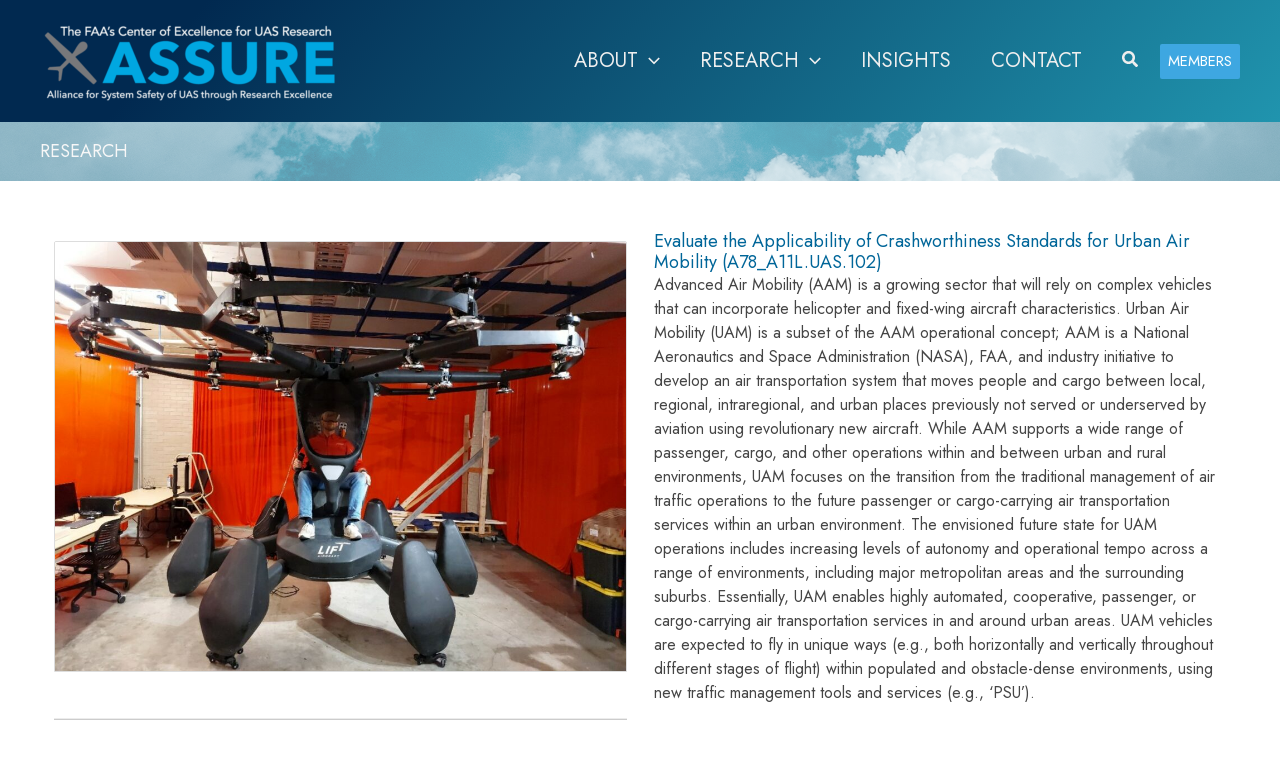

--- FILE ---
content_type: text/css
request_url: https://www.assure.msstate.edu/wp-content/uploads/elementor/css/post-979.css?ver=1768417105
body_size: 767
content:
.elementor-979 .elementor-element.elementor-element-1648a52 > .elementor-background-overlay{background-image:url("https://www.assureuas.org/wp-content/uploads/2021/06/1920_12col_gASSURE_NAV_Drone_backdrop.png");background-position:bottom center;background-size:cover;opacity:1;transition:background 0.3s, border-radius 0.3s, opacity 0.3s;}.elementor-979 .elementor-element.elementor-element-1648a52 > .elementor-container{min-height:120px;}.elementor-979 .elementor-element.elementor-element-1648a52{transition:background 0.3s, border 0.3s, border-radius 0.3s, box-shadow 0.3s;margin-top:0px;margin-bottom:0px;padding:30px 0px 50px 0px;}.elementor-bc-flex-widget .elementor-979 .elementor-element.elementor-element-ea0277f.elementor-column .elementor-widget-wrap{align-items:center;}.elementor-979 .elementor-element.elementor-element-ea0277f.elementor-column.elementor-element[data-element_type="column"] > .elementor-widget-wrap.elementor-element-populated{align-content:center;align-items:center;}.elementor-widget-heading .elementor-heading-title{font-family:var( --e-global-typography-primary-font-family ), Sans-serif;font-weight:var( --e-global-typography-primary-font-weight );color:var( --e-global-color-primary );}.elementor-979 .elementor-element.elementor-element-61722d3{text-align:center;}.elementor-979 .elementor-element.elementor-element-61722d3 .elementor-heading-title{color:var( --e-global-color-secondary );}.elementor-bc-flex-widget .elementor-979 .elementor-element.elementor-element-b1061c7.elementor-column .elementor-widget-wrap{align-items:flex-start;}.elementor-979 .elementor-element.elementor-element-b1061c7.elementor-column.elementor-element[data-element_type="column"] > .elementor-widget-wrap.elementor-element-populated{align-content:flex-start;align-items:flex-start;}.elementor-widget-text-editor{font-family:var( --e-global-typography-text-font-family ), Sans-serif;font-size:var( --e-global-typography-text-font-size );font-weight:var( --e-global-typography-text-font-weight );line-height:var( --e-global-typography-text-line-height );color:var( --e-global-color-text );}.elementor-widget-text-editor.elementor-drop-cap-view-stacked .elementor-drop-cap{background-color:var( --e-global-color-primary );}.elementor-widget-text-editor.elementor-drop-cap-view-framed .elementor-drop-cap, .elementor-widget-text-editor.elementor-drop-cap-view-default .elementor-drop-cap{color:var( --e-global-color-primary );border-color:var( --e-global-color-primary );}.elementor-979 .elementor-element.elementor-element-5e30f67{text-align:start;font-family:"Jost", Sans-serif;font-size:18px;font-weight:400;line-height:1.8em;}@media(min-width:768px){.elementor-979 .elementor-element.elementor-element-ea0277f{width:35%;}.elementor-979 .elementor-element.elementor-element-b1061c7{width:20%;}.elementor-979 .elementor-element.elementor-element-4d23878{width:25%;}.elementor-979 .elementor-element.elementor-element-832fdbe{width:20%;}}@media(max-width:1024px){.elementor-widget-text-editor{font-size:var( --e-global-typography-text-font-size );line-height:var( --e-global-typography-text-line-height );}}@media(max-width:767px){.elementor-widget-text-editor{font-size:var( --e-global-typography-text-font-size );line-height:var( --e-global-typography-text-line-height );}}